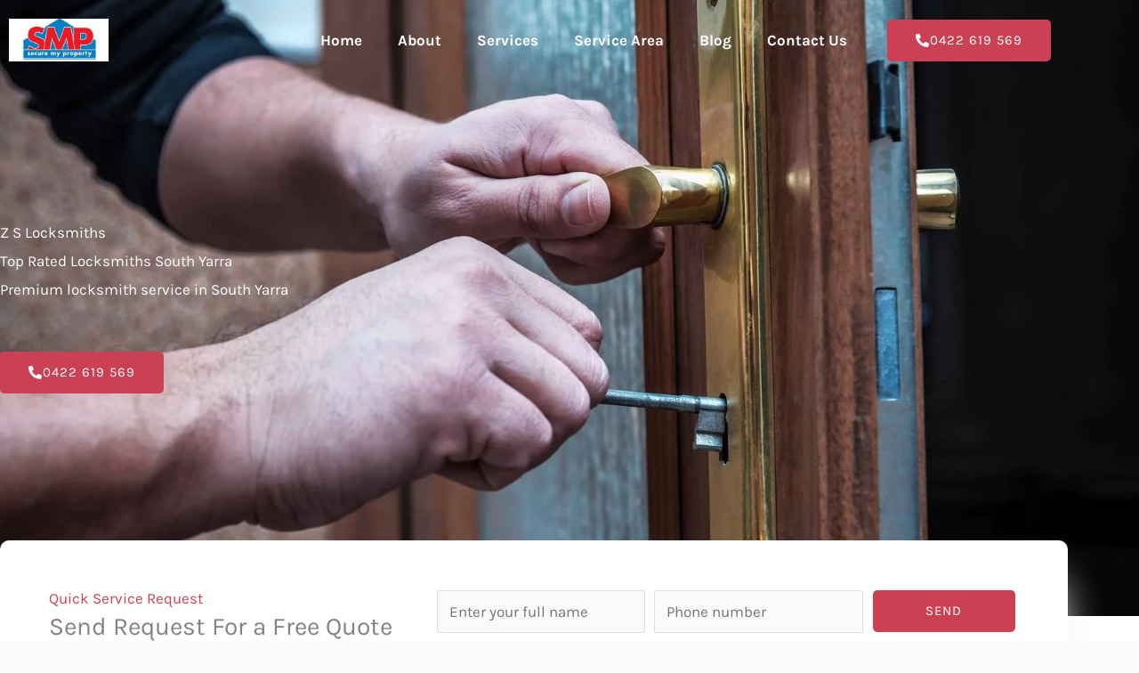

--- FILE ---
content_type: text/css
request_url: https://richmondlocksmiths.com.au/wp-content/uploads/elementor/css/post-2862.css?ver=1769824703
body_size: 2045
content:
.elementor-2862 .elementor-element.elementor-element-5cd4897:not(.elementor-motion-effects-element-type-background), .elementor-2862 .elementor-element.elementor-element-5cd4897 > .elementor-motion-effects-container > .elementor-motion-effects-layer{background-image:url("https://richmondlocksmiths.com.au/wp-content/uploads/2022/08/Richmond-Locksmiths.jpg");background-position:center center;background-repeat:no-repeat;background-size:cover;}.elementor-2862 .elementor-element.elementor-element-5cd4897 > .elementor-background-overlay{background-color:#171717;opacity:0.61;transition:background 0.3s, border-radius 0.3s, opacity 0.3s;}.elementor-2862 .elementor-element.elementor-element-5cd4897 > .elementor-container{max-width:1200px;}.elementor-2862 .elementor-element.elementor-element-5cd4897{transition:background 0.3s, border 0.3s, border-radius 0.3s, box-shadow 0.3s;padding:250px 0px 250px 0px;}.elementor-2862 .elementor-element.elementor-element-179c636 > .elementor-widget-wrap > .elementor-widget:not(.elementor-widget__width-auto):not(.elementor-widget__width-initial):not(:last-child):not(.elementor-absolute){margin-block-end:10px;}.elementor-2862 .elementor-element.elementor-element-42a2021 .elementor-heading-title{color:#FFFFFF;}.elementor-2862 .elementor-element.elementor-element-3965f0d .elementor-heading-title{color:#FFFFFF;}.elementor-2862 .elementor-element.elementor-element-78ff4e0 .elementor-heading-title{color:#FFFFFF;}.elementor-2862 .elementor-element.elementor-element-11714ea > .elementor-widget-container{padding:50px 0px 0px 0px;}.elementor-2862 .elementor-element.elementor-element-11714ea .elementor-button-content-wrapper{flex-direction:row;}.elementor-2862 .elementor-element.elementor-element-11714ea .elementor-button .elementor-button-content-wrapper{gap:10px;}.elementor-2862 .elementor-element.elementor-element-56c3594:not(.elementor-motion-effects-element-type-background), .elementor-2862 .elementor-element.elementor-element-56c3594 > .elementor-motion-effects-container > .elementor-motion-effects-layer{background-color:var( --e-global-color-astglobalcolor5 );}.elementor-2862 .elementor-element.elementor-element-56c3594{transition:background 0.3s, border 0.3s, border-radius 0.3s, box-shadow 0.3s;margin-top:0px;margin-bottom:0px;padding:0px 0px 50px 0px;z-index:2;}.elementor-2862 .elementor-element.elementor-element-56c3594 > .elementor-background-overlay{transition:background 0.3s, border-radius 0.3s, opacity 0.3s;}.elementor-2862 .elementor-element.elementor-element-896ee78:not(.elementor-motion-effects-element-type-background) > .elementor-widget-wrap, .elementor-2862 .elementor-element.elementor-element-896ee78 > .elementor-widget-wrap > .elementor-motion-effects-container > .elementor-motion-effects-layer{background-color:var( --e-global-color-astglobalcolor5 );}.elementor-2862 .elementor-element.elementor-element-896ee78 > .elementor-widget-wrap > .elementor-widget:not(.elementor-widget__width-auto):not(.elementor-widget__width-initial):not(:last-child):not(.elementor-absolute){margin-block-end:3px;}.elementor-2862 .elementor-element.elementor-element-896ee78 > .elementor-element-populated, .elementor-2862 .elementor-element.elementor-element-896ee78 > .elementor-element-populated > .elementor-background-overlay, .elementor-2862 .elementor-element.elementor-element-896ee78 > .elementor-background-slideshow{border-radius:10px 10px 10px 10px;}.elementor-2862 .elementor-element.elementor-element-896ee78 > .elementor-element-populated{box-shadow:0px 40px 45px -7px #F3F3F3;transition:background 0.3s, border 0.3s, border-radius 0.3s, box-shadow 0.3s;margin:-85px 0px 0px 0px;--e-column-margin-right:0px;--e-column-margin-left:0px;padding:55px 55px 55px 55px;}.elementor-2862 .elementor-element.elementor-element-896ee78 > .elementor-element-populated > .elementor-background-overlay{transition:background 0.3s, border-radius 0.3s, opacity 0.3s;}.elementor-bc-flex-widget .elementor-2862 .elementor-element.elementor-element-581f4bb.elementor-column .elementor-widget-wrap{align-items:center;}.elementor-2862 .elementor-element.elementor-element-581f4bb.elementor-column.elementor-element[data-element_type="column"] > .elementor-widget-wrap.elementor-element-populated{align-content:center;align-items:center;}.elementor-2862 .elementor-element.elementor-element-581f4bb > .elementor-widget-wrap > .elementor-widget:not(.elementor-widget__width-auto):not(.elementor-widget__width-initial):not(:last-child):not(.elementor-absolute){margin-block-end:3px;}.elementor-2862 .elementor-element.elementor-element-362910c .elementor-heading-title{color:var( --e-global-color-astglobalcolor0 );}.elementor-2862 .elementor-element.elementor-element-a1f6cb9 .elementor-heading-title{font-size:28px;}.elementor-bc-flex-widget .elementor-2862 .elementor-element.elementor-element-70e995c.elementor-column .elementor-widget-wrap{align-items:center;}.elementor-2862 .elementor-element.elementor-element-70e995c.elementor-column.elementor-element[data-element_type="column"] > .elementor-widget-wrap.elementor-element-populated{align-content:center;align-items:center;}.elementor-2862 .elementor-element.elementor-element-70e995c > .elementor-element-populated{margin:0px 0px 0px 0px;--e-column-margin-right:0px;--e-column-margin-left:0px;padding:0px 0px 0px 0px;}.elementor-2862 .elementor-element.elementor-element-f1cc964 > .elementor-widget-container{margin:-25px 0px -35px 0px;padding:15px 0px 0px 0px;}.elementor-2862 .elementor-element.elementor-element-68e2cc0:not(.elementor-motion-effects-element-type-background), .elementor-2862 .elementor-element.elementor-element-68e2cc0 > .elementor-motion-effects-container > .elementor-motion-effects-layer{background-color:var( --e-global-color-astglobalcolor5 );}.elementor-2862 .elementor-element.elementor-element-68e2cc0 > .elementor-background-overlay{opacity:0.2;transition:background 0.3s, border-radius 0.3s, opacity 0.3s;}.elementor-2862 .elementor-element.elementor-element-68e2cc0{transition:background 0.3s, border 0.3s, border-radius 0.3s, box-shadow 0.3s;padding:70px 0px 135px 0px;}.elementor-2862 .elementor-element.elementor-element-05f632e{text-align:start;}.elementor-2862 .elementor-element.elementor-element-684828b > .elementor-widget-wrap > .elementor-widget:not(.elementor-widget__width-auto):not(.elementor-widget__width-initial):not(:last-child):not(.elementor-absolute){margin-block-end:10px;}.elementor-2862 .elementor-element.elementor-element-684828b > .elementor-element-populated{margin:27px 0px 0px 0px;--e-column-margin-right:0px;--e-column-margin-left:0px;padding:0px 0px 0px 70px;}.elementor-2862 .elementor-element.elementor-element-5bd6d80 > .elementor-widget-container{margin:0px 0px 0px 0px;padding:0px 0px 0px 0px;}.elementor-2862 .elementor-element.elementor-element-5bd6d80 .elementor-icon-box-wrapper{text-align:start;}.elementor-2862 .elementor-element.elementor-element-5bd6d80 .elementor-icon-box-title{margin-block-end:3px;color:#000000;}.elementor-2862 .elementor-element.elementor-element-6be6980 > .elementor-container{min-height:204px;}.elementor-2862 .elementor-element.elementor-element-f6d0efb{text-align:center;}.elementor-2862 .elementor-element.elementor-element-f6d0efb .elementor-heading-title{color:#000000;}.elementor-2862 .elementor-element.elementor-element-f662668 > .elementor-element-populated{padding:9px 0px 0px 0px;}.elementor-2862 .elementor-element.elementor-element-2587624 > .elementor-widget-container{padding:0px 0px 0px 0px;}.elementor-2862 .elementor-element.elementor-element-2587624 .elementor-button-content-wrapper{flex-direction:row;}.elementor-2862 .elementor-element.elementor-element-2587624 .elementor-button .elementor-button-content-wrapper{gap:10px;}.elementor-2862 .elementor-element.elementor-element-5167b81:not(.elementor-motion-effects-element-type-background), .elementor-2862 .elementor-element.elementor-element-5167b81 > .elementor-motion-effects-container > .elementor-motion-effects-layer{background-color:var( --e-global-color-astglobalcolor3 );}.elementor-2862 .elementor-element.elementor-element-5167b81 > .elementor-container{max-width:1200px;}.elementor-2862 .elementor-element.elementor-element-5167b81{transition:background 0.3s, border 0.3s, border-radius 0.3s, box-shadow 0.3s;margin-top:0px;margin-bottom:0px;padding:0px 0px 100px 0px;}.elementor-2862 .elementor-element.elementor-element-5167b81 > .elementor-background-overlay{transition:background 0.3s, border-radius 0.3s, opacity 0.3s;}.elementor-2862 .elementor-element.elementor-element-d50043b{text-align:center;}.elementor-2862 .elementor-element.elementor-element-d50043b .elementor-heading-title{color:var( --e-global-color-astglobalcolor0 );}.elementor-2862 .elementor-element.elementor-element-c290269{text-align:center;}.elementor-2862 .elementor-element.elementor-element-c290269 .elementor-heading-title{color:#FFFFFF;}.elementor-2862 .elementor-element.elementor-element-b7da814 > .elementor-container{max-width:1200px;}.elementor-2862 .elementor-element.elementor-element-b7da814{padding:30px 0px 0px 0px;}.elementor-2862 .elementor-element.elementor-element-68b2de3 > .elementor-element-populated{transition:background 0.3s, border 0.3s, border-radius 0.3s, box-shadow 0.3s;margin:10px 10px 10px 10px;--e-column-margin-right:10px;--e-column-margin-left:10px;padding:0px 0px 0px 0px;}.elementor-2862 .elementor-element.elementor-element-68b2de3 > .elementor-element-populated > .elementor-background-overlay{transition:background 0.3s, border-radius 0.3s, opacity 0.3s;}.elementor-2862 .elementor-element.elementor-element-83acf2b > .elementor-widget-container{margin:0px 0px 0px 0px;padding:0px 0px 0px 0px;}.elementor-2862 .elementor-element.elementor-element-67f78d1 > .elementor-widget-container{margin:0px 0px 0px 0px;padding:0px 30px 0px 30px;}.elementor-2862 .elementor-element.elementor-element-67f78d1 .elementor-icon-box-wrapper{text-align:start;}.elementor-2862 .elementor-element.elementor-element-67f78d1 .elementor-icon-box-title{margin-block-end:7px;color:#FFFFFF;}.elementor-2862 .elementor-element.elementor-element-67f78d1 .elementor-icon-box-description{color:#FFFFFF;}.elementor-2862 .elementor-element.elementor-element-36911d0 > .elementor-widget-container{padding:0px 0px 30px 30px;}.elementor-2862 .elementor-element.elementor-element-36911d0 .elementor-icon-list-icon i{transition:color 0.3s;}.elementor-2862 .elementor-element.elementor-element-36911d0 .elementor-icon-list-icon svg{transition:fill 0.3s;}.elementor-2862 .elementor-element.elementor-element-36911d0{--e-icon-list-icon-size:14px;--e-icon-list-icon-align:left;--e-icon-list-icon-margin:0 calc(var(--e-icon-list-icon-size, 1em) * 0.25) 0 0;--icon-vertical-offset:0px;}.elementor-2862 .elementor-element.elementor-element-36911d0 .elementor-icon-list-text{color:#CB4154;transition:color 0.3s;}.elementor-2862 .elementor-element.elementor-element-36911d0 .elementor-icon-list-item:hover .elementor-icon-list-text{color:#FFFFFF;}.elementor-2862 .elementor-element.elementor-element-9c48508 > .elementor-element-populated{transition:background 0.3s, border 0.3s, border-radius 0.3s, box-shadow 0.3s;margin:10px 10px 10px 10px;--e-column-margin-right:10px;--e-column-margin-left:10px;padding:0px 0px 0px 0px;}.elementor-2862 .elementor-element.elementor-element-9c48508 > .elementor-element-populated > .elementor-background-overlay{transition:background 0.3s, border-radius 0.3s, opacity 0.3s;}.elementor-2862 .elementor-element.elementor-element-5beb3f8 > .elementor-widget-container{margin:0px 0px 0px 0px;padding:0px 30px 0px 30px;}.elementor-2862 .elementor-element.elementor-element-5beb3f8 .elementor-icon-box-wrapper{text-align:start;}.elementor-2862 .elementor-element.elementor-element-5beb3f8 .elementor-icon-box-title{margin-block-end:7px;color:#FFFFFF;}.elementor-2862 .elementor-element.elementor-element-5beb3f8 .elementor-icon-box-description{color:#FFFFFF;}.elementor-2862 .elementor-element.elementor-element-62be1a7 > .elementor-widget-container{padding:0px 0px 30px 30px;}.elementor-2862 .elementor-element.elementor-element-62be1a7 .elementor-icon-list-icon i{transition:color 0.3s;}.elementor-2862 .elementor-element.elementor-element-62be1a7 .elementor-icon-list-icon svg{transition:fill 0.3s;}.elementor-2862 .elementor-element.elementor-element-62be1a7{--e-icon-list-icon-size:14px;--e-icon-list-icon-align:left;--e-icon-list-icon-margin:0 calc(var(--e-icon-list-icon-size, 1em) * 0.25) 0 0;--icon-vertical-offset:0px;}.elementor-2862 .elementor-element.elementor-element-62be1a7 .elementor-icon-list-text{color:#CB4154;transition:color 0.3s;}.elementor-2862 .elementor-element.elementor-element-62be1a7 .elementor-icon-list-item:hover .elementor-icon-list-text{color:#FFFFFF;}.elementor-2862 .elementor-element.elementor-element-5a9840c > .elementor-element-populated{transition:background 0.3s, border 0.3s, border-radius 0.3s, box-shadow 0.3s;margin:10px 10px 10px 10px;--e-column-margin-right:10px;--e-column-margin-left:10px;padding:0px 0px 0px 0px;}.elementor-2862 .elementor-element.elementor-element-5a9840c > .elementor-element-populated > .elementor-background-overlay{transition:background 0.3s, border-radius 0.3s, opacity 0.3s;}.elementor-2862 .elementor-element.elementor-element-c3a480d > .elementor-widget-container{margin:0px 0px 0px 0px;padding:0px 30px 0px 30px;}.elementor-2862 .elementor-element.elementor-element-c3a480d .elementor-icon-box-wrapper{text-align:start;}.elementor-2862 .elementor-element.elementor-element-c3a480d .elementor-icon-box-title{margin-block-end:7px;color:#FFFFFF;}.elementor-2862 .elementor-element.elementor-element-c3a480d .elementor-icon-box-description{color:#FFFFFF;}.elementor-2862 .elementor-element.elementor-element-1213e24 > .elementor-widget-container{padding:0px 0px 30px 30px;}.elementor-2862 .elementor-element.elementor-element-1213e24 .elementor-icon-list-icon i{transition:color 0.3s;}.elementor-2862 .elementor-element.elementor-element-1213e24 .elementor-icon-list-icon svg{transition:fill 0.3s;}.elementor-2862 .elementor-element.elementor-element-1213e24{--e-icon-list-icon-size:14px;--e-icon-list-icon-align:left;--e-icon-list-icon-margin:0 calc(var(--e-icon-list-icon-size, 1em) * 0.25) 0 0;--icon-vertical-offset:0px;}.elementor-2862 .elementor-element.elementor-element-1213e24 .elementor-icon-list-text{color:#FFFFFF;transition:color 0.3s;}.elementor-2862 .elementor-element.elementor-element-1213e24 .elementor-icon-list-item:hover .elementor-icon-list-text{color:var( --e-global-color-astglobalcolor0 );}.elementor-2862 .elementor-element.elementor-element-1a4f0b9 > .elementor-container{max-width:1200px;}.elementor-2862 .elementor-element.elementor-element-1a4f0b9{padding:30px 0px 0px 0px;}.elementor-2862 .elementor-element.elementor-element-5d6b7ca > .elementor-element-populated{transition:background 0.3s, border 0.3s, border-radius 0.3s, box-shadow 0.3s;margin:10px 10px 10px 10px;--e-column-margin-right:10px;--e-column-margin-left:10px;padding:0px 0px 0px 0px;}.elementor-2862 .elementor-element.elementor-element-5d6b7ca > .elementor-element-populated > .elementor-background-overlay{transition:background 0.3s, border-radius 0.3s, opacity 0.3s;}.elementor-2862 .elementor-element.elementor-element-8ad0459 > .elementor-widget-container{margin:0px 0px 0px 0px;padding:0px 0px 0px 0px;}.elementor-2862 .elementor-element.elementor-element-01a7a9a > .elementor-widget-container{margin:0px 0px 0px 0px;padding:0px 30px 0px 30px;}.elementor-2862 .elementor-element.elementor-element-01a7a9a .elementor-icon-box-wrapper{text-align:start;}.elementor-2862 .elementor-element.elementor-element-01a7a9a .elementor-icon-box-title{margin-block-end:7px;color:#FFFFFF;}.elementor-2862 .elementor-element.elementor-element-01a7a9a .elementor-icon-box-description{color:#FFFFFF;}.elementor-2862 .elementor-element.elementor-element-7acf55e > .elementor-widget-container{padding:0px 0px 30px 30px;}.elementor-2862 .elementor-element.elementor-element-7acf55e .elementor-icon-list-icon i{transition:color 0.3s;}.elementor-2862 .elementor-element.elementor-element-7acf55e .elementor-icon-list-icon svg{transition:fill 0.3s;}.elementor-2862 .elementor-element.elementor-element-7acf55e{--e-icon-list-icon-size:14px;--e-icon-list-icon-align:left;--e-icon-list-icon-margin:0 calc(var(--e-icon-list-icon-size, 1em) * 0.25) 0 0;--icon-vertical-offset:0px;}.elementor-2862 .elementor-element.elementor-element-7acf55e .elementor-icon-list-text{color:#FFFFFF;transition:color 0.3s;}.elementor-2862 .elementor-element.elementor-element-7acf55e .elementor-icon-list-item:hover .elementor-icon-list-text{color:var( --e-global-color-astglobalcolor0 );}.elementor-2862 .elementor-element.elementor-element-e228153 > .elementor-element-populated{transition:background 0.3s, border 0.3s, border-radius 0.3s, box-shadow 0.3s;margin:10px 10px 10px 10px;--e-column-margin-right:10px;--e-column-margin-left:10px;padding:0px 0px 0px 0px;}.elementor-2862 .elementor-element.elementor-element-e228153 > .elementor-element-populated > .elementor-background-overlay{transition:background 0.3s, border-radius 0.3s, opacity 0.3s;}.elementor-2862 .elementor-element.elementor-element-9fad6ff > .elementor-widget-container{margin:0px 0px 0px 0px;padding:0px 30px 0px 30px;}.elementor-2862 .elementor-element.elementor-element-9fad6ff .elementor-icon-box-wrapper{text-align:start;}.elementor-2862 .elementor-element.elementor-element-9fad6ff .elementor-icon-box-title{margin-block-end:7px;color:#FFFFFF;}.elementor-2862 .elementor-element.elementor-element-9fad6ff .elementor-icon-box-description{color:#FFFFFF;}.elementor-2862 .elementor-element.elementor-element-21b0a27 > .elementor-widget-container{padding:0px 0px 30px 30px;}.elementor-2862 .elementor-element.elementor-element-21b0a27 .elementor-icon-list-icon i{transition:color 0.3s;}.elementor-2862 .elementor-element.elementor-element-21b0a27 .elementor-icon-list-icon svg{transition:fill 0.3s;}.elementor-2862 .elementor-element.elementor-element-21b0a27{--e-icon-list-icon-size:14px;--e-icon-list-icon-align:left;--e-icon-list-icon-margin:0 calc(var(--e-icon-list-icon-size, 1em) * 0.25) 0 0;--icon-vertical-offset:0px;}.elementor-2862 .elementor-element.elementor-element-21b0a27 .elementor-icon-list-text{color:#FFFFFF;transition:color 0.3s;}.elementor-2862 .elementor-element.elementor-element-21b0a27 .elementor-icon-list-item:hover .elementor-icon-list-text{color:var( --e-global-color-astglobalcolor0 );}.elementor-2862 .elementor-element.elementor-element-2b532f2 > .elementor-container > .elementor-column > .elementor-widget-wrap{align-content:center;align-items:center;}.elementor-2862 .elementor-element.elementor-element-2b532f2 > .elementor-container{max-width:1200px;}.elementor-2862 .elementor-element.elementor-element-2b532f2{margin-top:0px;margin-bottom:0px;padding:100px 0px 0px 0px;}.elementor-2862 .elementor-element.elementor-element-ae03194 > .elementor-element-populated{transition:background 0.3s, border 0.3s, border-radius 0.3s, box-shadow 0.3s;margin:0px 0px 0px 0px;--e-column-margin-right:0px;--e-column-margin-left:0px;padding:0px 0px 0px 0px;}.elementor-2862 .elementor-element.elementor-element-ae03194 > .elementor-element-populated > .elementor-background-overlay{transition:background 0.3s, border-radius 0.3s, opacity 0.3s;}.elementor-2862 .elementor-element.elementor-element-1fec033{text-align:start;}.elementor-2862 .elementor-element.elementor-element-1fec033 .elementor-heading-title{color:var( --e-global-color-astglobalcolor0 );}.elementor-2862 .elementor-element.elementor-element-057d076 > .elementor-widget-container{padding:0px 0px 0px 0px;}.elementor-2862 .elementor-element.elementor-element-057d076 .elementor-icon-box-wrapper{text-align:start;}.elementor-2862 .elementor-element.elementor-element-057d076 .elementor-icon-box-title{margin-block-end:7px;color:#FFFFFF;}.elementor-2862 .elementor-element.elementor-element-057d076 .elementor-icon-box-description{color:#FFFFFF;}.elementor-2862 .elementor-element.elementor-element-05a0512 > .elementor-container{min-height:259px;}.elementor-2862 .elementor-element.elementor-element-30d6e2e{text-align:center;}.elementor-2862 .elementor-element.elementor-element-30d6e2e .elementor-heading-title{color:#000000;}.elementor-2862 .elementor-element.elementor-element-302694c > .elementor-widget-container{padding:0px 0px 0px 0px;}.elementor-2862 .elementor-element.elementor-element-302694c .elementor-button-content-wrapper{flex-direction:row;}.elementor-2862 .elementor-element.elementor-element-302694c .elementor-button .elementor-button-content-wrapper{gap:10px;}.elementor-2862 .elementor-element.elementor-element-7daec12:not(.elementor-motion-effects-element-type-background), .elementor-2862 .elementor-element.elementor-element-7daec12 > .elementor-motion-effects-container > .elementor-motion-effects-layer{background-color:#131D3B;}.elementor-2862 .elementor-element.elementor-element-7daec12{transition:background 0.3s, border 0.3s, border-radius 0.3s, box-shadow 0.3s;}.elementor-2862 .elementor-element.elementor-element-7daec12 > .elementor-background-overlay{transition:background 0.3s, border-radius 0.3s, opacity 0.3s;}.elementor-2862 .elementor-element.elementor-element-3cf423e .elementor-heading-title{color:#CB4154;}.elementor-2862 .elementor-element.elementor-element-7239b5f .elementor-icon-list-icon i{color:#CB4154;transition:color 0.3s;}.elementor-2862 .elementor-element.elementor-element-7239b5f .elementor-icon-list-icon svg{fill:#CB4154;transition:fill 0.3s;}.elementor-2862 .elementor-element.elementor-element-7239b5f{--e-icon-list-icon-size:14px;--icon-vertical-offset:0px;}.elementor-2862 .elementor-element.elementor-element-7239b5f .elementor-icon-list-text{color:#FFFFFF;transition:color 0.3s;}.elementor-2862 .elementor-element.elementor-element-7239b5f .elementor-icon-list-item:hover .elementor-icon-list-text{color:#CB4154;}.elementor-2862 .elementor-element.elementor-element-38c5d0d .elementor-heading-title{color:#CB4154;}.elementor-2862 .elementor-element.elementor-element-213bb47 .elementor-icon-list-icon i{color:#CB4154;transition:color 0.3s;}.elementor-2862 .elementor-element.elementor-element-213bb47 .elementor-icon-list-icon svg{fill:#CB4154;transition:fill 0.3s;}.elementor-2862 .elementor-element.elementor-element-213bb47{--e-icon-list-icon-size:14px;--icon-vertical-offset:0px;}.elementor-2862 .elementor-element.elementor-element-213bb47 .elementor-icon-list-text{color:#FFFFFF;transition:color 0.3s;}.elementor-2862 .elementor-element.elementor-element-213bb47 .elementor-icon-list-item:hover .elementor-icon-list-text{color:#CB4154;}.elementor-2862 .elementor-element.elementor-element-d25d454 .elementor-heading-title{color:#000000;}.elementor-2862 .elementor-element.elementor-element-ef9d5b0 .elementor-tab-content{font-family:"Karla", Sans-serif;}.elementor-2862 .elementor-element.elementor-element-320397e{text-align:center;}.elementor-2862 .elementor-element.elementor-element-320397e .elementor-heading-title{color:#000000;}.elementor-2862 .elementor-element.elementor-element-61b1e19:not(.elementor-motion-effects-element-type-background), .elementor-2862 .elementor-element.elementor-element-61b1e19 > .elementor-motion-effects-container > .elementor-motion-effects-layer{background-color:#FFFFFF;}.elementor-2862 .elementor-element.elementor-element-61b1e19{transition:background 0.3s, border 0.3s, border-radius 0.3s, box-shadow 0.3s;}.elementor-2862 .elementor-element.elementor-element-61b1e19 > .elementor-background-overlay{transition:background 0.3s, border-radius 0.3s, opacity 0.3s;}.elementor-2862 .elementor-element.elementor-element-d84d28c .elementor-button-content-wrapper{flex-direction:row;}.elementor-2862 .elementor-element.elementor-element-d84d28c .elementor-button .elementor-button-content-wrapper{gap:11px;}.elementor-2862 .elementor-element.elementor-element-d84d28c .elementor-button{text-decoration:none;}@media(max-width:1024px){.elementor-2862 .elementor-element.elementor-element-5cd4897{padding:160px 50px 110px 50px;}.elementor-2862 .elementor-element.elementor-element-56c3594{padding:0px 0px 0px 0px;}.elementor-2862 .elementor-element.elementor-element-896ee78 > .elementor-element-populated{margin:0px 0px 0px 0px;--e-column-margin-right:0px;--e-column-margin-left:0px;}.elementor-2862 .elementor-element.elementor-element-70e995c > .elementor-element-populated{margin:20px 0px 0px 0px;--e-column-margin-right:0px;--e-column-margin-left:0px;}.elementor-2862 .elementor-element.elementor-element-68e2cc0{padding:0px 0px 139px 0px;}.elementor-2862 .elementor-element.elementor-element-684828b > .elementor-element-populated{padding:50px 30px 50px 50px;}.elementor-2862 .elementor-element.elementor-element-5167b81{margin-top:0px;margin-bottom:0px;padding:0px 30px 60px 30px;}.elementor-2862 .elementor-element.elementor-element-b7da814{margin-top:0px;margin-bottom:0px;padding:0px 0px 0px 0px;}.elementor-2862 .elementor-element.elementor-element-1a4f0b9{margin-top:0px;margin-bottom:0px;padding:0px 0px 0px 0px;}.elementor-2862 .elementor-element.elementor-element-2b532f2{margin-top:50px;margin-bottom:0px;padding:0px 0px 0px 0px;}.elementor-2862 .elementor-element.elementor-element-ae03194 > .elementor-element-populated{margin:0px 0px 0px 0px;--e-column-margin-right:0px;--e-column-margin-left:0px;padding:0px 50px 0px 0px;}}@media(max-width:767px){.elementor-2862 .elementor-element.elementor-element-5cd4897{padding:150px 25px 100px 25px;}.elementor-2862 .elementor-element.elementor-element-56c3594{padding:50px 0px 0px 0px;}.elementor-2862 .elementor-element.elementor-element-896ee78 > .elementor-element-populated{padding:25px 25px 80px 25px;}.elementor-2862 .elementor-element.elementor-element-70e995c > .elementor-element-populated{margin:0px 0px 0px 0px;--e-column-margin-right:0px;--e-column-margin-left:0px;padding:0px 0px 0px 0px;}.elementor-2862 .elementor-element.elementor-element-68e2cc0{padding:0px 0px 160px 0px;}.elementor-2862 .elementor-element.elementor-element-684828b > .elementor-element-populated{margin:0px 0px 0px 0px;--e-column-margin-right:0px;--e-column-margin-left:0px;padding:50px 25px 0px 25px;}.elementor-2862 .elementor-element.elementor-element-5e698a8 > .elementor-element-populated{padding:0px 0px 0px 0px;}.elementor-2862 .elementor-element.elementor-element-68b2de3 > .elementor-element-populated{margin:0px 0px 0px 0px;--e-column-margin-right:0px;--e-column-margin-left:0px;padding:0px 0px 0px 0px;}.elementor-2862 .elementor-element.elementor-element-67f78d1 > .elementor-widget-container{padding:0px 0px 0px 0px;}.elementor-2862 .elementor-element.elementor-element-36911d0 > .elementor-widget-container{padding:0px 0px 0px 0px;}.elementor-2862 .elementor-element.elementor-element-9c48508 > .elementor-element-populated{margin:50px 0px 0px 0px;--e-column-margin-right:0px;--e-column-margin-left:0px;}.elementor-2862 .elementor-element.elementor-element-5beb3f8 > .elementor-widget-container{padding:0px 0px 0px 0px;}.elementor-2862 .elementor-element.elementor-element-62be1a7 > .elementor-widget-container{padding:0px 0px 0px 0px;}.elementor-2862 .elementor-element.elementor-element-5a9840c > .elementor-element-populated{margin:50px 0px 0px 0px;--e-column-margin-right:0px;--e-column-margin-left:0px;}.elementor-2862 .elementor-element.elementor-element-c3a480d > .elementor-widget-container{margin:0px 0px 0px 0px;padding:0px 0px 0px 0px;}.elementor-2862 .elementor-element.elementor-element-1213e24 > .elementor-widget-container{padding:0px 0px 0px 0px;}.elementor-2862 .elementor-element.elementor-element-5d6b7ca > .elementor-element-populated{margin:0px 0px 0px 0px;--e-column-margin-right:0px;--e-column-margin-left:0px;padding:0px 0px 0px 0px;}.elementor-2862 .elementor-element.elementor-element-01a7a9a > .elementor-widget-container{padding:0px 0px 0px 0px;}.elementor-2862 .elementor-element.elementor-element-7acf55e > .elementor-widget-container{padding:0px 0px 0px 0px;}.elementor-2862 .elementor-element.elementor-element-e228153 > .elementor-element-populated{margin:50px 0px 0px 0px;--e-column-margin-right:0px;--e-column-margin-left:0px;}.elementor-2862 .elementor-element.elementor-element-9fad6ff > .elementor-widget-container{padding:0px 0px 0px 0px;}.elementor-2862 .elementor-element.elementor-element-21b0a27 > .elementor-widget-container{padding:0px 0px 0px 0px;}.elementor-2862 .elementor-element.elementor-element-ae03194 > .elementor-element-populated{padding:0px 0px 0px 0px;}.elementor-2862 .elementor-element.elementor-element-da7b176{width:50%;}.elementor-2862 .elementor-element.elementor-element-133dc02{width:50%;}}@media(min-width:768px){.elementor-2862 .elementor-element.elementor-element-581f4bb{width:40%;}.elementor-2862 .elementor-element.elementor-element-70e995c{width:59.608%;}.elementor-2862 .elementor-element.elementor-element-4558177{width:81.665%;}.elementor-2862 .elementor-element.elementor-element-f662668{width:18.252%;}}@media(max-width:1024px) and (min-width:768px){.elementor-2862 .elementor-element.elementor-element-581f4bb{width:100%;}.elementor-2862 .elementor-element.elementor-element-70e995c{width:100%;}.elementor-2862 .elementor-element.elementor-element-68b2de3{width:50%;}.elementor-2862 .elementor-element.elementor-element-9c48508{width:50%;}.elementor-2862 .elementor-element.elementor-element-5a9840c{width:50%;}.elementor-2862 .elementor-element.elementor-element-5d6b7ca{width:50%;}.elementor-2862 .elementor-element.elementor-element-e228153{width:50%;}}@media(min-width:1025px){.elementor-2862 .elementor-element.elementor-element-5cd4897:not(.elementor-motion-effects-element-type-background), .elementor-2862 .elementor-element.elementor-element-5cd4897 > .elementor-motion-effects-container > .elementor-motion-effects-layer{background-attachment:scroll;}}

--- FILE ---
content_type: text/css
request_url: https://richmondlocksmiths.com.au/wp-content/uploads/elementor/css/post-2633.css?ver=1769740618
body_size: 875
content:
.elementor-2633 .elementor-element.elementor-element-716e71d > .elementor-container{min-height:90px;}.elementor-2633 .elementor-element.elementor-element-716e71d{margin-top:0px;margin-bottom:-90px;z-index:2;}.elementor-2633 .elementor-element.elementor-element-e9f8e18{z-index:2;text-align:start;}.elementor-bc-flex-widget .elementor-2633 .elementor-element.elementor-element-d14c8ac.elementor-column .elementor-widget-wrap{align-items:center;}.elementor-2633 .elementor-element.elementor-element-d14c8ac.elementor-column.elementor-element[data-element_type="column"] > .elementor-widget-wrap.elementor-element-populated{align-content:center;align-items:center;}.elementor-2633 .elementor-element.elementor-element-7c091a8 .elementor-menu-toggle{margin-left:auto;background-color:#CB4154;}.elementor-2633 .elementor-element.elementor-element-7c091a8 .elementor-nav-menu .elementor-item{font-family:"Karla", Sans-serif;font-weight:700;}.elementor-2633 .elementor-element.elementor-element-7c091a8 .elementor-nav-menu--main .elementor-item{color:#FFFFFF;fill:#FFFFFF;}.elementor-2633 .elementor-element.elementor-element-7c091a8 .elementor-nav-menu--dropdown a, .elementor-2633 .elementor-element.elementor-element-7c091a8 .elementor-menu-toggle{color:#000000;fill:#000000;}.elementor-2633 .elementor-element.elementor-element-7c091a8 .elementor-nav-menu--dropdown a:hover,
					.elementor-2633 .elementor-element.elementor-element-7c091a8 .elementor-nav-menu--dropdown a:focus,
					.elementor-2633 .elementor-element.elementor-element-7c091a8 .elementor-nav-menu--dropdown a.elementor-item-active,
					.elementor-2633 .elementor-element.elementor-element-7c091a8 .elementor-nav-menu--dropdown a.highlighted{background-color:#CB4154;}.elementor-2633 .elementor-element.elementor-element-7c091a8 .elementor-nav-menu--dropdown .elementor-item, .elementor-2633 .elementor-element.elementor-element-7c091a8 .elementor-nav-menu--dropdown  .elementor-sub-item{font-family:"Karla", Sans-serif;font-size:18px;font-weight:600;}.elementor-2633 .elementor-element.elementor-element-7c091a8 .elementor-nav-menu--dropdown{border-radius:0px 0px 0px 0px;}.elementor-2633 .elementor-element.elementor-element-7c091a8 .elementor-nav-menu--dropdown li:first-child a{border-top-left-radius:0px;border-top-right-radius:0px;}.elementor-2633 .elementor-element.elementor-element-7c091a8 .elementor-nav-menu--dropdown li:last-child a{border-bottom-right-radius:0px;border-bottom-left-radius:0px;}.elementor-2633 .elementor-element.elementor-element-7c091a8 .elementor-nav-menu--main .elementor-nav-menu--dropdown, .elementor-2633 .elementor-element.elementor-element-7c091a8 .elementor-nav-menu__container.elementor-nav-menu--dropdown{box-shadow:0px 0px 10px 0px rgba(0,0,0,0.5);}.elementor-2633 .elementor-element.elementor-element-7c091a8 .elementor-nav-menu--dropdown a{padding-left:22px;padding-right:22px;padding-top:10px;padding-bottom:10px;}.elementor-2633 .elementor-element.elementor-element-7c091a8 .elementor-nav-menu--main > .elementor-nav-menu > li > .elementor-nav-menu--dropdown, .elementor-2633 .elementor-element.elementor-element-7c091a8 .elementor-nav-menu__container.elementor-nav-menu--dropdown{margin-top:0px !important;}.elementor-2633 .elementor-element.elementor-element-7c091a8 div.elementor-menu-toggle{color:#FFFFFF;}.elementor-2633 .elementor-element.elementor-element-7c091a8 div.elementor-menu-toggle svg{fill:#FFFFFF;}.elementor-2633 .elementor-element.elementor-element-3fa6716 > .elementor-widget-container{padding:0px 0px 0px 0px;}.elementor-2633 .elementor-element.elementor-element-3fa6716 .elementor-button-content-wrapper{flex-direction:row;}.elementor-2633 .elementor-element.elementor-element-3fa6716 .elementor-button .elementor-button-content-wrapper{gap:10px;}.elementor-theme-builder-content-area{height:400px;}.elementor-location-header:before, .elementor-location-footer:before{content:"";display:table;clear:both;}@media(min-width:768px){.elementor-2633 .elementor-element.elementor-element-5a132aa{width:10.999%;}.elementor-2633 .elementor-element.elementor-element-d14c8ac{width:70.828%;}.elementor-2633 .elementor-element.elementor-element-85992c5{width:17.837%;}}@media(max-width:767px){.elementor-2633 .elementor-element.elementor-element-716e71d > .elementor-container{min-height:90px;}.elementor-2633 .elementor-element.elementor-element-716e71d{padding:0px 20px 0px 20px;z-index:2;}.elementor-2633 .elementor-element.elementor-element-5a132aa{width:50%;}.elementor-2633 .elementor-element.elementor-element-e9f8e18 img{width:70%;}.elementor-2633 .elementor-element.elementor-element-d14c8ac{width:50%;}.elementor-2633 .elementor-element.elementor-element-7c091a8 > .elementor-widget-container{margin:0px 0px 0px 0px;}.elementor-2633 .elementor-element.elementor-element-7c091a8 .e--pointer-framed .elementor-item:before{border-width:5px;}.elementor-2633 .elementor-element.elementor-element-7c091a8 .e--pointer-framed.e--animation-draw .elementor-item:before{border-width:0 0 5px 5px;}.elementor-2633 .elementor-element.elementor-element-7c091a8 .e--pointer-framed.e--animation-draw .elementor-item:after{border-width:5px 5px 0 0;}.elementor-2633 .elementor-element.elementor-element-7c091a8 .e--pointer-framed.e--animation-corners .elementor-item:before{border-width:5px 0 0 5px;}.elementor-2633 .elementor-element.elementor-element-7c091a8 .e--pointer-framed.e--animation-corners .elementor-item:after{border-width:0 5px 5px 0;}.elementor-2633 .elementor-element.elementor-element-7c091a8 .e--pointer-underline .elementor-item:after,
					 .elementor-2633 .elementor-element.elementor-element-7c091a8 .e--pointer-overline .elementor-item:before,
					 .elementor-2633 .elementor-element.elementor-element-7c091a8 .e--pointer-double-line .elementor-item:before,
					 .elementor-2633 .elementor-element.elementor-element-7c091a8 .e--pointer-double-line .elementor-item:after{height:5px;}.elementor-2633 .elementor-element.elementor-element-7c091a8 .elementor-nav-menu--main .elementor-item{padding-top:40px;padding-bottom:40px;}.elementor-2633 .elementor-element.elementor-element-7c091a8{--e-nav-menu-horizontal-menu-item-margin:calc( 0px / 2 );--nav-menu-icon-size:23px;}.elementor-2633 .elementor-element.elementor-element-7c091a8 .elementor-nav-menu--main:not(.elementor-nav-menu--layout-horizontal) .elementor-nav-menu > li:not(:last-child){margin-bottom:0px;}.elementor-2633 .elementor-element.elementor-element-7c091a8 .elementor-nav-menu--dropdown .elementor-item, .elementor-2633 .elementor-element.elementor-element-7c091a8 .elementor-nav-menu--dropdown  .elementor-sub-item{font-size:17px;}.elementor-2633 .elementor-element.elementor-element-7c091a8 .elementor-nav-menu--dropdown a{padding-left:18px;padding-right:18px;padding-top:21px;padding-bottom:21px;}.elementor-2633 .elementor-element.elementor-element-7c091a8 .elementor-nav-menu--main > .elementor-nav-menu > li > .elementor-nav-menu--dropdown, .elementor-2633 .elementor-element.elementor-element-7c091a8 .elementor-nav-menu__container.elementor-nav-menu--dropdown{margin-top:23px !important;}.elementor-2633 .elementor-element.elementor-element-3fa6716 > .elementor-widget-container{padding:0px 0px 0px 0px;}}/* Start custom CSS for section, class: .elementor-element-716e71d */.elementor-2633 .elementor-element.elementor-element-716e71d.elementor-sticky--effects{
background-color: rgba(0,0,0,0.5)!important
}

.elementor-2633 .elementor-element.elementor-element-716e71d{
transition: background-color 1s ease !important;
}/* End custom CSS */